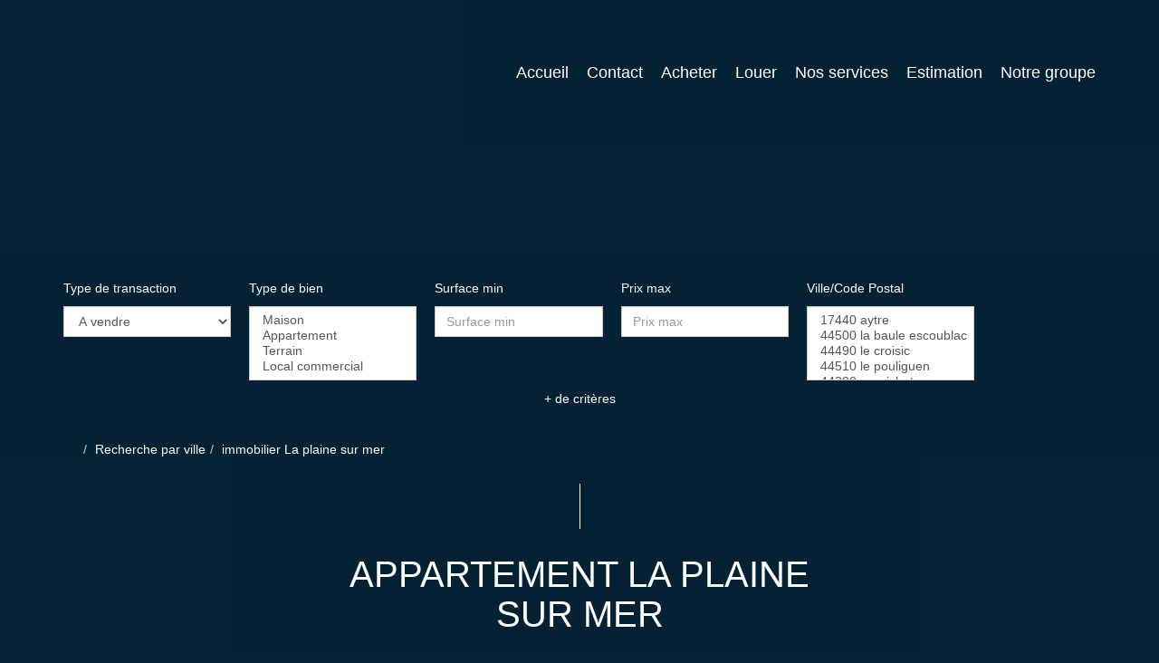

--- FILE ---
content_type: text/html; charset=UTF-8
request_url: https://www.agencedelapointedubec.fr/ville_bien/La+plaine+sur+mer_1_1__/appartement-la-plaine-sur-mer.html
body_size: 2337
content:
<!DOCTYPE html>
<html lang="en">
<head>
    <meta charset="utf-8">
    <meta name="viewport" content="width=device-width, initial-scale=1">
    <title></title>
    <style>
        body {
            font-family: "Arial";
        }
    </style>
    <script type="text/javascript">
    window.awsWafCookieDomainList = [];
    window.gokuProps = {
"key":"AQIDAHjcYu/GjX+QlghicBgQ/[base64]",
          "iv":"CgAEmCK8bgAAAMUj",
          "context":"3WVOHqFT74JDIl49zdla6Tlk8b21skRPKkw+Be3TYEPiUjeToe02rcPTnHsf1pXS8so0i0UO5wwdtosMzuJQoyItvQJxWqSrEp2E4DNR0ftPTVETXZFrt+06dFuq1QHo45yW4YL2E7nJ1eMpogELEYWeoztcTterGMio1NkQpQY5fAaPgxOCscf0ZxBRs0PiytN/+X/jBXfBX7bwoTyU+d/lAGtAt36cdll1cdqH25zmHkbt1h/gXI0omsSukORMnjkBVc9usbz/RlRRy01st4t7F0PM9VAvGQxjhn5vnBYbRhj+9flRsX6j9tImPCHyjox6GEDXc0dAOcxPnYRkduU/Wgy0g10GDGllWme3G08oUXFFCu2GBZLTSdRiIgG4MdmgwGGoK9Bu1tWK/P7ToJDjWWh5HxdAbl5XL21dQImqcmPk4ttdqCX+NhDFG+qXQSCoaVUZVF7NgECf1v/x1/uhtSgLnrz/4wMkDbCZgAcQx0kploZvYOMfc1DWDehr/N8+jQII2TmBSXY+zuoS9DGSYt+JekWEmlHGP/Gx85twZ4mY0CyUyG/2j8y0dHiyJaxOfkiy8Brtx6XZru4GJjTCeXXJ2PsmvrqRbpyVVtpyEqm8mwuYJF/pGfbRg5qsK030YLxZCb5P5aCRDTBf76HMZglkQyidtzxas6k0qZh8sctI9DhNCUoM8gCt2JSPJPIMtZjhhHOAoRbvGAAdp6L0/GKN7Y4nQ/ij8J7P9E9+kP8Ddb32O19waZqPlQGq/JR7uTuxtWbeyMR2dYl54nHBiT9idsCWkAoNZMcSW2E="
};
    </script>
    <script src="https://7813e45193b3.47e58bb0.eu-west-3.token.awswaf.com/7813e45193b3/28fa1170bc90/1cc501575660/challenge.js"></script>
</head>
<body>
    <div id="challenge-container"></div>
    <script type="text/javascript">
        AwsWafIntegration.saveReferrer();
        AwsWafIntegration.checkForceRefresh().then((forceRefresh) => {
            if (forceRefresh) {
                AwsWafIntegration.forceRefreshToken().then(() => {
                    window.location.reload(true);
                });
            } else {
                AwsWafIntegration.getToken().then(() => {
                    window.location.reload(true);
                });
            }
        });
    </script>
    <noscript>
        <h1>JavaScript is disabled</h1>
        In order to continue, we need to verify that you're not a robot.
        This requires JavaScript. Enable JavaScript and then reload the page.
    </noscript>
</body>
</html>

--- FILE ---
content_type: text/css;charset=ISO-8859-1
request_url: https://www.agencedelapointedubec.fr/templates/template_voltaire/catalog/css/style.css.php?1759767566
body_size: 212
content:

	#header .header-menu .container-menu .menu-logo .logo{
		height: 130px;
	}

	@media (max-width: 991px){
		.page_home #header .header-title, #header .header-title{
			margin-top: 130px;
		}
	}

	:root {
		--color-1: #052335;
		--color-1-30: rgba(5,35,53,0.3);
		--color-1-40: rgba(5,35,53,0.4);
		--color-1-70: rgba(5,35,53,0.75);
		--color-2: #0EC3FF;
		--color-3: #FFFFFF;
		--color-3-70: rgba(255,255,255,0.75);
		--color-3-alt-1: rgb(245,245,245);
		--color-3-alt-2: rgb(205,205,205);
		--font-1: 'Montserrat', sans-serif;
		--font-2: 'Montserrat', sans-serif;

		--color-materialize: var(--color-2);
		--color-materialize3: #3ecfff;
		--color-materialize4: #87e2ff;
	}
